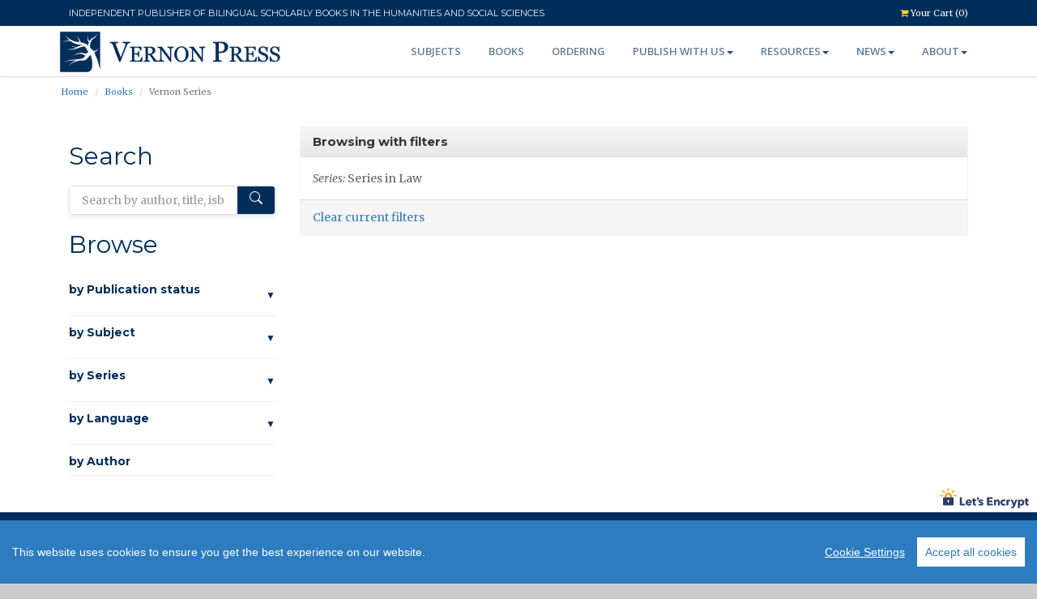

--- FILE ---
content_type: text/html; charset=UTF-8
request_url: https://vernonpress.com/books?&cid=30&page=2
body_size: 10878
content:
<!DOCTYPE html>
<html lang="en">
<head>
  <!-- Google Tag Manager -->
  <script>(function(w,d,s,l,i){w[l]=w[l]||[];w[l].push({'gtm.start':
  new Date().getTime(),event:'gtm.js'});var f=d.getElementsByTagName(s)[0],
  j=d.createElement(s),dl=l!='dataLayer'?'&l='+l:'';j.async=true;j.src=
  'https://www.googletagmanager.com/gtm.js?id='+i+dl;f.parentNode.insertBefore(j,f);
  })(window,document,'script','dataLayer','GTM-NGRSNFL');</script>
<!-- End Google Tag Manager -->
  <meta charset="utf-8">
  <title> Vernon Press - Books</title>
  <meta name="viewport" content="width=device-width, initial-scale=1.0" />
    <meta name="author" content="Vernon Press" />
  
  <!-- Performance optimization for storage API -->
  <link rel="dns-prefetch" href="//storage.vernonpress.com">
  <link rel="preconnect" href="https://storage.vernonpress.com" crossorigin>
  
  <link rel="apple-touch-icon" sizes="57x57" href="/assets/img/favicon/apple-icon-57x57.png">
  <link rel="apple-touch-icon" sizes="60x60" href="/assets/img/favicon/apple-icon-60x60.png">
  <link rel="apple-touch-icon" sizes="72x72" href="/assets/img/favicon/apple-icon-72x72.png">
  <link rel="apple-touch-icon" sizes="76x76" href="/assets/img/favicon/apple-icon-76x76.png">
  <link rel="apple-touch-icon" sizes="114x114" href="/assets/img/favicon/apple-icon-114x114.png">
  <link rel="apple-touch-icon" sizes="120x120" href="/assets/img/favicon/apple-icon-120x120.png">
  <link rel="apple-touch-icon" sizes="144x144" href="/assets/img/favicon/apple-icon-144x144.png">
  <link rel="apple-touch-icon" sizes="152x152" href="/assets/img/favicon/apple-icon-152x152.png">
  <link rel="apple-touch-icon" sizes="180x180" href="/assets/img/favicon/apple-icon-180x180.png">
  <link rel="icon" type="image/png" sizes="192x192"  href="/assets/img/favicon/android-icon-192x192.png">
  <link rel="icon" type="image/png" sizes="32x32" href="/assets/img/favicon/favicon-32x32.png">
  <link rel="icon" type="image/png" sizes="96x96" href="/assets/img/favicon/favicon-96x96.png">
  <link rel="icon" type="image/png" sizes="16x16" href="/assets/img/favicon/favicon-16x16.png">
  <link rel="manifest" href="/assets/img/favicon/manifest.json">
  <meta name="msapplication-TileColor" content="#ffffff">
  <meta name="msapplication-TileImage" content="/assets/img/favicon/ms-icon-144x144.png">
  <meta name="theme-color" content="#ffffff">
  
  <!-- css -->
<link rel="dns-prefetch" href="//fonts.googleapis.com" />

<link
  rel="stylesheet"
  href="https://maxcdn.bootstrapcdn.com/bootstrap/3.3.7/css/bootstrap.min.css"
  integrity="sha384-BVYiiSIFeK1dGmJRAkycuHAHRg32OmUcww7on3RYdg4Va+PmSTsz/K68vbdEjh4u"
  crossorigin="anonymous"
/>
<link
  rel="stylesheet"
  href="https://maxcdn.bootstrapcdn.com/bootstrap/3.3.7/css/bootstrap-theme.min.css"
  integrity="sha384-rHyoN1iRsVXV4nD0JutlnGaslCJuC7uwjduW9SVrLvRYooPp2bWYgmgJQIXwl/Sp"
  crossorigin="anonymous"
/>

<link
  href="//cdnjs.cloudflare.com/ajax/libs/ekko-lightbox/5.2.0/ekko-lightbox.min.css"
  rel="stylesheet"
/>
<link href="/assets/css/style.css?v20250430" rel="stylesheet" />
<link href="/assets/css/animate.css" rel="stylesheet" />
<link href="/assets/css/font-awesome.css" rel="stylesheet" />
<link href="/assets/css/cookieconsent.min.css" rel="stylesheet" />
<link href="/assets/css/praises-carousel.css?v20190121" rel="stylesheet" />

<!-- http://kenwheeler.github.io/slick/ -->
<link rel="stylesheet" type="text/css" href="/assets/plugins/slick/slick.css" />
<link
  rel="stylesheet"
  type="text/css"
  href="/assets/plugins/slick/slick-theme.css"
/>
  
  <!-- HTML5 shim, for IE6-8 support of HTML5 elements -->
<!--[if lt IE 9]>
  <script src="/assets/js/html5shiv.js"></script>
<![endif]-->
  
    
  
  <meta name="google-site-verification" content="kKSBXE3ARfB3SnrbsxSxLHZG8o5x4OnJibvqLybc72A" />
  <!-- Global site tag (gtag.js) - Google Analytics -->
<script
  async
  src="https://www.googletagmanager.com/gtag/js?id=G-QVJYLP7B36"
></script>
<script>
  window.dataLayer = window.dataLayer || [];
  function gtag() {
    dataLayer.push(arguments);
  }
  gtag("js", new Date());
  gtag("config", "G-QVJYLP7B36");
</script>
<!--Linkedin-->
<script type="text/javascript">
  _linkedin_partner_id = "4663418";
  window._linkedin_data_partner_ids = window._linkedin_data_partner_ids || [];
  window._linkedin_data_partner_ids.push(_linkedin_partner_id);
  </script>
  <script type="text/javascript">
  (function(l) {
  if (!l){window.lintrk = function(a,b){window.lintrk.q.push([a,b])};
  window.lintrk.q=[]}
  var s = document.getElementsByTagName("script")[0];
  var b = document.createElement("script");
  b.type = "text/javascript";b.async = true;
  b.src = "https://snap.licdn.com/li.lms-analytics/insight.min.js";
  s.parentNode.insertBefore(b, s);})(window.lintrk);
  </script>
  <noscript>
  <img height="1" width="1" style="display:none;" alt="" src="https://px.ads.linkedin.com/collect/?pid=4663418&fmt=gif" />
  </noscript>
  <!--end--></head>
<body>
  <!-- Google Tag Manager (noscript) -->
<noscript><iframe src="https://www.googletagmanager.com/ns.html?id=GTM-NGRSNFL"
  height="0" width="0" style="display:none;visibility:hidden"></iframe></noscript>
  <!-- End Google Tag Manager (noscript) -->
  <div id="wrapper" class="home-page"> 
    
    <!-- start topbar -->
    <div class="topbar hidden-print">
      <div class="container">
        <div class="row">
          <div class="col col-md-10">
            <p style="font-weight: normal; font-family: 'Montserrat'">
             INDEPENDENT PUBLISHER OF BILINGUAL SCHOLARLY BOOKS IN THE HUMANITIES AND SOCIAL SCIENCES
            </p>
          </div>    

          <div class="col col-md-2 pull-right">
            <!-- <p class="pull-left hidden-xs"><i class="fa fa-clock-o"></i><span>Mon - Sat 8.00 - 18.00. Sunday CLOSED</span></p>-->
            <p class="pull-right"><a href="/checkout"><i class="fa fa-shopping-cart"></i> Your Cart (0)</a></p> 
          </div>
                  </div>
      </div>
    </div>
    <!-- end topbar -->
    
  	<!-- start header -->
  	<header>
          <div class="navbar navbar-default navbar-static-top">
              <div class="container">
                  <div class="navbar-header">
                      <button type="button" class="navbar-toggle" data-toggle="collapse" data-target=".navbar-collapse">
                          <span class="icon-bar"></span>
                          <span class="icon-bar"></span>
                          <span class="icon-bar"></span>
                      </button>
                      <a class="navbar-brand" href="/" style="position:relative; top: -6px"><img src="/assets/img/logo/logo2.svg" width="280px" alt="logo"/></a>
                  </div>
                  <div class="navbar-collapse collapse">
                      <ul class="nav navbar-nav">
                        <li><a href="/subjects">Subjects</a></li> 
                                                <li><a href="/books">Books</a></li> 
                        <li><a href="/ordering">Ordering</a></li>
                        
                        <li class="dropdown"><a href="#" data-toggle="dropdown" class="dropdown-toggle">Publish with us<b class="caret"></b></a>
                          <ul class="dropdown-menu">
                            <li><a href="/publish-with-us">What &amp; how</a></li>
                            <li><a href="/reasons-to-publish">Our offer</a></li>
                            <li><a href="/resources/authors">Author resources</a></li>
                            <li><a href="/calls-for-proposals">Calls for proposals</a></li>
                            <li><a href="/bls">Bridging Languages ​​and Scholarship</a></li>
                            <li><a href="/faq#Authors">Publishing FAQ</a></li>
                          </ul>
                        </li>

			                  <li class="dropdown"><a href="#" data-toggle="dropdown" class="dropdown-toggle">Resources<b class="caret"></b></a>
                          <ul class="dropdown-menu">
                            <li><a href="/resources/authors">Authors</a></li>
                            <li><a href="/resources/reviewers">Reviewers</a></li>
                            <li><a href="/resources/instructors">Instructors</a></li> 
                            <li><a href="/resources/librarians">Librarians</a></li> 
                            <li><a href="/resources/booksellers">Booksellers</a></li> 
                            <!-- <li><a href="/resources/readers">Readers</a></li>  -->
                            <li><a href="/resources/rights-and-permissions">Rights &amp; Permissions</a></li> 
                            <li><a href="/downloads">Downloads</a></li>
                          </ul>
                        </li>   
                        
                        <li class="dropdown"><a href="#" data-toggle="dropdown" class="dropdown-toggle">News<b class="caret"></b></a>
                          <ul class="dropdown-menu">
                            <li><a href="/news/vernon">News</a></li>
                            <li><a href="/news/community">Community News</a></li>
                            <li><a href="/newsletter">Email Alerts Service</a></li>
                            <li><a href="/news/rsspub" target="_blank">XML RSS</a></li>
                            <!-- <li><a href="/news/catalogs">Catalogs &amp; Flyers</a></li>
                            <li><a href="/news/flyers">Flyers</a></li> -->
                          </ul>
                        </li>
                        
                        <li class="dropdown"><a href="#" data-toggle="dropdown" class="dropdown-toggle">About<b class="caret"></b></a>
                          <ul class="dropdown-menu">
                            <li><a href="/recognition">Recognition</a></li>
                            <li><a href="/discoverability">Discoverability</a></li>
                            <li><a href="/faq">FAQ</a></li>
                            <li><a href="/returns">Returns</a></li>
                            <!-- <li><a href="/testimonials">Testimonials</a></li> -->
                            <li><a href="/privacy-and-terms">Privacy and Terms</a></li>
                            <li><a href="/contact">Contact us</a></li>
                            <!-- <li><a href="/sitemap">Sitemap</a></li> -->
                          </ul>
                        </li> 
		                  </ul>
                  </div>
              </div>
          </div>
  	</header>
  	<!-- end header --> 
    
    <!-- start banner -->
  	<section id="banner">
  	</section> 
    <!-- end banner -->
  	
    <!-- breadcrumb -->
      <section id="breadcrumb">
    <div class="breadcrumb-container">
      <div class="container">
        <div class="row">
          <div class="col col-md-12">
            <p class="pull-left">
              <ul class="breadcrumb">
                <li class="active"><a href="/">Home</a></li>
                                  <li><a href="/books">Books</a></li>
                                    <li class="active">Vernon Series</li>                              </ul>
            </p> 
          </div>
        </div>
      </div>
    </div>
  </section>
    <!-- end breadcrumb -->
    
    <!-- start content -->
    <section id="content">
      

<div class="container">  
  
  <div class="col-md-3 col-sm-12">
      
      <h2>Search</h2>
      <div class="search-container">
        <form action="/books/applyFilters">
          <div class="modern-search-input">
            <input type="text" class="form-control search-input" placeholder="Search by author, title, isbn" name="filterSearch" id="book-search"/>
            <button class="search-button" type="submit">
              <svg xmlns="http://www.w3.org/2000/svg" width="16" height="16" fill="currentColor" viewBox="0 0 16 16">
                <path d="M11.742 10.344a6.5 6.5 0 1 0-1.397 1.398h-.001c.03.04.062.078.098.115l3.85 3.85a1 1 0 0 0 1.415-1.414l-3.85-3.85a1.007 1.007 0 0 0-.115-.1zM12 6.5a5.5 5.5 0 1 1-11 0 5.5 5.5 0 0 1 11 0z"/>
              </svg>
            </button>
          </div>
        </form>
      </div>
      
      <h2>Browse</h2>
      
      <div class="filter-section">
        <a href="#" class="filter-header" data-toggle="collapse" data-target="#book-publication-status">
          <h5>by Publication status <span class="filter-arrow"></span></h5>
        </a>
        <div class="collapse filter-content" id="book-publication-status">
          <form id="publication-filter-form" action="/books/applyFilters" method="get">
                        <input type="hidden" name="cid" value="30">                                    
            <div class="custom-checkbox">
              <input class="custom-control-input filter-checkbox" type="checkbox" name="booksPublished" id="booksPublished" checked>
              <label class="custom-control-label" for="booksPublished">Published</label>
            </div>
            <div class="custom-checkbox">
              <input class="custom-control-input filter-checkbox" type="checkbox" name="booksForthcoming" id="booksForthcoming" checked>
              <label class="custom-control-label" for="booksForthcoming">Forthcoming</label>
            </div>
          </form>
        </div>
      </div>
      
      <div class="filter-section">
        <a href="#" class="filter-header" data-toggle="collapse" data-target="#book-subjects">
          <h5>by Subject <span class="filter-arrow"></span></h5>
        </a>
        <div class="collapse filter-content" id="book-subjects">
                                    <div class="filter-item">
                <a href="/books?sid=75">Anthropology (34) </a>
              </div>
                                                <div class="filter-item">
                <a href="/books?sid=76">Art (143) </a>
              </div>
                                                <div class="filter-item">
                <a href="/books?sid=77">Business and Finance (29) </a>
              </div>
                                                <div class="filter-item">
                <a href="/books?sid=94">Cognitive Science and Psychology (60) </a>
              </div>
                                                <div class="filter-item">
                <a href="/books?sid=93">Communication and Journalism (60) </a>
              </div>
                                                <div class="filter-item">
                <a href="/books?sid=78">Economics (66) </a>
              </div>
                                                <div class="filter-item">
                <a href="/books?sid=81">Education (83) </a>
              </div>
                                                <div class="filter-item">
                <a href="/books?sid=80">History (173) </a>
              </div>
                                                <div class="filter-item">
                <a href="/books?sid=82">Human Geography (21) </a>
              </div>
                                                <div class="filter-item">
                <a href="/books?sid=85">Interdisciplinary (52) </a>
              </div>
                                                <div class="filter-item">
                <a href="/books?sid=84">Language and Linguistics (155) </a>
              </div>
                                                <div class="filter-item">
                <a href="/books?sid=83">Law (19) </a>
              </div>
                                                <div class="filter-item">
                <a href="/books?sid=86">Music Studies (22) </a>
              </div>
                                                <div class="filter-item">
                <a href="/books?sid=87">Philosophy (176) </a>
              </div>
                                                <div class="filter-item">
                <a href="/books?sid=88">Political Science and International Relations (113) </a>
              </div>
                                                <div class="filter-item">
                <a href="/books?sid=79">Sociology (380) </a>
              </div>
                                                <div class="filter-item">
                <a href="/books?sid=89">Statistics and Quantitative Methods (23) </a>
              </div>
                              </div>
      </div>
      
      <div class="filter-section">
        <a href="#" class="filter-header" data-toggle="collapse" data-target="#book-series">
          <h5>by Series <span class="filter-arrow"></span></h5>
        </a>
        <div class="collapse filter-content" id="book-series">
           
                          <div class="filter-item">
                <a href="/books?cid=34">Series in Literary Studies (78)</a>
              </div>
                       
                          <div class="filter-item">
                <a href="/books?cid=11">Series in Philosophy (62)</a>
              </div>
                       
                          <div class="filter-item">
                <a href="/books?cid=18">Series in Education (61)</a>
              </div>
                       
                          <div class="filter-item">
                <a href="/books?cid=6">Series in Sociology (51)</a>
              </div>
                       
                          <div class="filter-item">
                <a href="/books?cid=44">Bridging Languages and Scholarship  (44)</a>
              </div>
                       
                          <div class="filter-item">
                <a href="/books?cid=12">Series in Politics (36)</a>
              </div>
                       
                          <div class="filter-item">
                <a href="/books?cid=23">Series in World History (33)</a>
              </div>
                       
                          <div class="filter-item">
                <a href="/books?cid=17">Series in Language and Linguistics (26)</a>
              </div>
                       
                          <div class="filter-item">
                <a href="/books?cid=13">Critical Perspectives on Social Science (23)</a>
              </div>
                       
                          <div class="filter-item">
                <a href="/books?cid=40">Series in Critical Media Studies (23)</a>
              </div>
                       
                          <div class="filter-item">
                <a href="/books?cid=28">Series in Philosophy of Religion (23)</a>
              </div>
                       
                          <div class="filter-item">
                <a href="/books?cid=24">Series in Art (22)</a>
              </div>
                       
                          <div class="filter-item">
                <a href="/books?cid=20">Cognitive Science and Psychology (21)</a>
              </div>
                       
                          <div class="filter-item">
                <a href="/books?cid=36">Series in American History (21)</a>
              </div>
                       
                          <div class="filter-item">
                <a href="/books?cid=29">Series in Anthropology (19)</a>
              </div>
                       
                          <div class="filter-item">
                <a href="/books?cid=39">Curating and Interpreting Culture (18)</a>
              </div>
                       
                          <div class="filter-item">
                <a href="/books?cid=32">Series in Cinema and Culture (18)</a>
              </div>
                       
                          <div class="filter-item">
                <a href="/books?cid=7">Series on the History of Art (17)</a>
              </div>
                       
                          <div class="filter-item">
                <a href="/books?cid=8">Series in Business and Finance (15)</a>
              </div>
                       
                          <div class="filter-item">
                <a href="/books?cid=27">Series in Music (14)</a>
              </div>
                       
                          <div class="filter-item">
                <a href="/books?cid=1"> Economics (14)</a>
              </div>
                       
                          <div class="filter-item">
                <a href="/books?cid=55">Women&#039;s Studies (12)</a>
              </div>
                       
                          <div class="filter-item">
                <a href="/books?cid=30">Series in Law (11)</a>
              </div>
                       
                          <div class="filter-item">
                <a href="/books?cid=21">Series in Communication (10)</a>
              </div>
                       
                          <div class="filter-item">
                <a href="/books?cid=33">Series in Performing Arts (9)</a>
              </div>
                       
                          <div class="filter-item">
                <a href="/books?cid=31">Series on Climate Change and Society (9)</a>
              </div>
                       
                          <div class="filter-item">
                <a href="/books?cid=26">Philosophy of Personalism (8)</a>
              </div>
                       
                          <div class="filter-item">
                <a href="/books?cid=4">Series in Economic Methodology (7)</a>
              </div>
                       
                          <div class="filter-item">
                <a href="/books?cid=5">Classics in Economics (6)</a>
              </div>
                       
                          <div class="filter-item">
                <a href="/books?cid=38">Series in Built Environment (6)</a>
              </div>
                       
                          <div class="filter-item">
                <a href="/books?cid=22">Series in Economic Development (6)</a>
              </div>
                       
                          <div class="filter-item">
                <a href="/books?cid=19">Philosophy of Forgiveness (5)</a>
              </div>
                       
                          <div class="filter-item">
                <a href="/books?cid=56">Serie En Estudios Literarios (5)</a>
              </div>
                       
                          <div class="filter-item">
                <a href="/books?cid=2">Series in Economic History (5)</a>
              </div>
                       
                          <div class="filter-item">
                <a href="/books?cid=51">Series in Philosophy of Science (5)</a>
              </div>
                       
                          <div class="filter-item">
                <a href="/books?cid=37">Series in Social Equality and Justice (5)</a>
              </div>
                       
                          <div class="filter-item">
                <a href="/books?cid=15">Series on the History of Science (4)</a>
              </div>
                       
                          <div class="filter-item">
                <a href="/books?cid=41">The Interdisciplinary Built Environment (4)</a>
              </div>
                       
                          <div class="filter-item">
                <a href="/books?cid=68">Serie en Estudios Lingüísticos (3)</a>
              </div>
                       
                          <div class="filter-item">
                <a href="/books?cid=59">Serie en Música (3)</a>
              </div>
                       
                          <div class="filter-item">
                <a href="/books?cid=53">Serie en Sociología (3)</a>
              </div>
                       
                          <div class="filter-item">
                <a href="/books?cid=47">Series in Contemporary History (3)</a>
              </div>
                       
                          <div class="filter-item">
                <a href="/books?cid=48">Series in Creative Writing Studies (3)</a>
              </div>
                       
                          <div class="filter-item">
                <a href="/books?cid=43">Series in Design (3)</a>
              </div>
                       
                          <div class="filter-item">
                <a href="/books?cid=49">Series in Heritage Studies (3)</a>
              </div>
                       
                          <div class="filter-item">
                <a href="/books?cid=58">Series in Philosophy of Race (3)</a>
              </div>
                       
                          <div class="filter-item">
                <a href="/books?cid=57">Serie en Comunicación y Medios (2)</a>
              </div>
                       
                          <div class="filter-item">
                <a href="/books?cid=61">Serie en Historia (2)</a>
              </div>
                       
                          <div class="filter-item">
                <a href="/books?cid=35">Series in Innovation Studies (2)</a>
              </div>
                       
                          <div class="filter-item">
                <a href="/books?cid=65">Political Imaginaries: New Imperatives (1)</a>
              </div>
                       
                          <div class="filter-item">
                <a href="/books?cid=60">Serie en Ciencias Políticas (1)</a>
              </div>
                       
                          <div class="filter-item">
                <a href="/books?cid=64">Serie en cine y cultura (1)</a>
              </div>
                       
                          <div class="filter-item">
                <a href="/books?cid=66">Serie en Economía (1)</a>
              </div>
                       
                          <div class="filter-item">
                <a href="/books?cid=54">Serie en Entorno Construido (1)</a>
              </div>
                       
                          <div class="filter-item">
                <a href="/books?cid=69">Serie en Estudios Críticos Audiovisuales y Literarios (1)</a>
              </div>
                       
                          <div class="filter-item">
                <a href="/books?cid=52">Serie en Estudios Culturales (1)</a>
              </div>
                       
                          <div class="filter-item">
                <a href="/books?cid=50">Serie en Filosofía (1)</a>
              </div>
                       
                          <div class="filter-item">
                <a href="/books?cid=62">Serie en Filosofía de la Ciencia (1)</a>
              </div>
                       
                          <div class="filter-item">
                <a href="/books?cid=67">Serie en Filosofía de la Religión (1)</a>
              </div>
                       
                          <div class="filter-item">
                <a href="/books?cid=63">Serie sobre Cambio Climático y Sociedad (1)</a>
              </div>
                       
                          <div class="filter-item">
                <a href="/books?cid=45">Series in Classical Studies (1)</a>
              </div>
                       
                          <div class="filter-item">
                <a href="/books?cid=3">Series in Economics of Technological Change (1)</a>
              </div>
                       
                          <div class="filter-item">
                <a href="/books?cid=70">Series in Emerging Technologies in Education (1)</a>
              </div>
                       
                          <div class="filter-item">
                <a href="/books?cid=46">Series in Urban Studies (1)</a>
              </div>
                       
                       
                       
                              </div>
      </div>

      <div class="filter-section">
        <a href="#" class="filter-header" data-toggle="collapse" data-target="#book-languages">
          <h5>by Language <span class="filter-arrow"></span></h5>
        </a>
        <div class="collapse filter-content" id="book-languages">
                      <div class="filter-item">
              <a href="/books?lid=1">English</a>
            </div>
                      <div class="filter-item">
              <a href="/books?lid=2">Spanish</a>
            </div>
                  </div>
      </div>

      <div class="filter-section">
        <a href="/authors" class="filter-header no-toggle">
          <h5>by Author</h5>
        </a>
      </div>
      
      <br /><br />
      
  </div>
  <div class="col-md-9 col-sm-12">
    <div class="row-fluid">
      
              <div class="col col-lg-12 col-sm-12 nopadding no-float">
          <div class="panel panel-default">
            <div class="panel-heading">
              <h3 class="panel-title">Browsing with filters</h3>
            </div>
            
                                                              
                                                


            <div class="panel-body">
                            
                              <i>Series: </i>
                                                                                                                                                                                                                                                                                                                                                                                                                                                                                                                                                                                                                                                                                                                                                                                                                                  Series in Law
                                                                                                                                                                                                                                                                                                                                                                                                                                                                                                                                                                                                                                                                                                                                                                                                                                                                                                                                                                                                                                                                                                                                                                                                                                                                                                                                                                                                                                                                                                                                                                                                                              <br/>
                              

               

            </div>
            <div class="panel-footer">
              <a href="/books/clearFilters">Clear current filters</a>
            </div>
          </div>
        </div>
              
          </div>
    
    <div class="row-fluid">
      <div class="col col-lg-12">
              </div>
    </div>
  </div>
  
</div>

<script>
document.addEventListener('DOMContentLoaded', function() {
    // Progressive image loading with Intersection Observer
    if ('IntersectionObserver' in window) {
        const imageObserver = new IntersectionObserver((entries, observer) => {
            entries.forEach(entry => {
                if (entry.isIntersecting) {
                    const img = entry.target;
                    const actualSrc = img.dataset.src;
                    
                    if (actualSrc) {
                        // Create a new image to preload
                        const preloader = new Image();
                        preloader.onload = function() {
                            img.src = actualSrc;
                            img.classList.add('loaded');
                            observer.unobserve(img);
                        };
                        preloader.onerror = function() {
                            img.src = '/assets/img/duskjacket_empty.jpg';
                            observer.unobserve(img);
                        };
                        preloader.src = actualSrc;
                    }
                }
            });
        }, {
            root: null,
            rootMargin: '50px',
            threshold: 0.1
        });

        // Observe all book cover images
        document.querySelectorAll('.book-cover-img[data-src]').forEach(img => {
            imageObserver.observe(img);
        });
    } else {
        // Fallback for browsers without Intersection Observer
        document.querySelectorAll('.book-cover-img[data-src]').forEach(img => {
            img.src = img.dataset.src;
        });
    }
});
</script>
    </section>
    <!-- start content -->
  	
    <span class="pull-right hidden-print" style="position: relative; top: -30px">
      <a href="https://letsencrypt.org/">
        <img src="/assets/vectors/lets-encrypt.svg" alt="SSL" width="120" style="border: 0px; padding-right: 10px"/>
      </a> 
    </span>
  					
    <!-- start footer -->
  	<footer>
    	<div class="container hidden-print">
    		<div class="row">
    			    			
          <div class="col-md-3 col-sm-3">
    				<div class="widget">
    					<h2 class="widgetheading"
              style="font-size: 14px;
                    font-weight: bold !important;
                    line-height: 1.1em;
                    margin-top: 10px;"
              >Quick Links</h2>
    					<ul class="link-list">
                <li><a href="/contact">Contact Us</a></li>
                <li><a href="https://storage.vernonpress.com/files/a9c660a5-c082-4ce1-82b2-5c0bb814bda8/%242y%2410%24kCc8CzlFIuc49oC6b6qeDedAgtcMjyZHGWlN9sHlIPlgJhskyhSAy" target="_blank">New Titles Catalog</a></li>
    						<li><a href="/resources/rights-and-permissions">Rights and Permissions</a></li>
                <li><a href="/resources/authors">Resources for Authors</a></li>
    						<li><a href="/calls-for-proposals">Calls for Proposals</a></li> 
                <li><a href="/newsletter">Subscribe to newsletter</a></li>
                <li><a href="/returns">Returns</a></li>
                <li><a href="/privacy-and-terms">Privacy and terms</a></li>
                
              </ul>
    				</div>
    			</div>
                    
          <div class="col-md-6 col-sm-6">
  <div class="widget">
    <h2 class="widgetheading" style="font-size: 14px;
    font-weight: bold !important;
    line-height: 1.1em;
    margin-top: 10px;"
    >Latest Publications</h2>
    <ul class="link-list">
                  <li><a href="/book/2435">Redacción académica en la carrera de literatura</a></li>
                  <li><a href="/book/2502">El amor como condición personal: Una reflexión desde el personalismo de Julián Marías [Hardback]</a></li>
                  <li><a href="/book/2424">Emotion, Communication, Interaction</a></li>
                  <li><a href="/book/2482">Recovering Lost Voices: Nineteenth-Century British Literature [Hardback]</a></li>
                  <li><a href="/book/2478">Soviet Policies on Gender, Education and Culture [Hardback]</a></li>
          </ul>
  </div>
</div>

          
    			<div class="col-md-3 col-sm-3">
    				<div class="widget">
    					<span class="pull-right">
                <br />
                <img src="/assets/img/logo_rect_white4.png" width="180px" alt="logo Vernon Press"/>
              </span>
    				</div>
    			</div>
        </div>
      </div>
      <div id="sub-footer">
  <div class="container hidden-print">
    <div class="row-fluid">
      <div class="col-md-6">
        <div class="copyright">
          <p>
            <span>&copy; <a href="/">Vernon Press</a> 2011-2026 All rights reserved.</span>
            <br><sup><span class="">Unless otherwise indicated, this website and its contents are the property of Vernon Art and Science Inc</span></sup>
          </p>
        </div>
      </div>
      
      <div class="col-md-3">
        <img src="/assets/img/logo/2checkout_v2.png" alt="" class="responsive" width="250px">
        <!-- <img src="/assets/img/logo/PayPal.png" alt="" class="responsive" width="150px"> -->
      </div> 
      
      <div class="col-md-3">
        <ul class="social-network">
          <li><a href="/news/rsspub" data-placement="top" title="XML RSS Feed" target="_blank"><i class="fa fa-rss"></i></a></li>
          <li><a href="/contact" data-placement="top" title="Subsribe to our newsletter"><i class="fa  fa-envelope-o"></i></a></li>
          <li><a href="https://twitter.com/VernonPress" target="_BLANK" data-placement="top" title="Visit our twitter page"><i class="fa  fa-twitter"></i></a></li>
        </ul>
      </div>
      
    </div>
    
  </div>
</div>
    </footer>
    <!-- footer -->
    
  </div>
  
  <a href="#" class="scrollup"><i class="fa fa-angle-up active"></i></a>
  <script src="//cdnjs.cloudflare.com/ajax/libs/jquery/3.2.1/jquery.min.js"></script>
<script src="//cdnjs.cloudflare.com/ajax/libs/jquery-easing/1.4.1/jquery.easing.compatibility.min.js"></script>
<script
  src="//cdnjs.cloudflare.com/ajax/libs/ekko-lightbox/5.2.0/ekko-lightbox.min.js"
  type="text/javascript"
  language="javascript"
></script>
<script
  src="https://maxcdn.bootstrapcdn.com/bootstrap/3.3.7/js/bootstrap.min.js"
  integrity="sha384-Tc5IQib027qvyjSMfHjOMaLkfuWVxZxUPnCJA7l2mCWNIpG9mGCD8wGNIcPD7Txa"
  crossorigin="anonymous"
></script>
<script
  src="/assets/js/animate.js"
  type="text/javascript"
  language="javascript"
></script>
<script
  src="/assets/js/custom.js?v20230506"
  type="text/javascript"
  language="javascript"
></script>
<!--<script
  src="/assets/js/consent.min.js"
  type="text/javascript"
  language="javascript"
></script>
-->
<script
  src="/assets/js/cookieconsent.min.js"
  type="text/javascript"
  language="javascript"
></script>
<script
  src="/assets/js/autosize.min.js"
  type="text/javascript"
  language="javascript"
></script>

<!-- http://kenwheeler.github.io/slick/ -->
<script
  type="text/javascript"
  src="/assets/plugins/slick/slick.min.js"
></script>
<script>
  window.CookieConsent.init({
    // More link URL on bar.
    modalMainTextMoreLink: null,
    // How long to wait until bar or initial modal comes up.
    UITimeout: 1000,
    // Show 'bar' or 'modal' initial layout
    mode: 'bar',
    // Look and feel.
    theme: {
      barColor: '#2C7CBF',
      barTextColor: '#FFF',
      barMainButtonColor: '#FFF',
      barMainButtonTextColor: '#2C7CBF',
      modalMainButtonColor: '#4285F4',
      modalMainButtonTextColor: '#FFF',
    },
    language: {
      // Current language.
      current: 'en',
      locale: {
        en: {
          barMainText: 'This website uses cookies to ensure you get the best experience on our website. ',
          closeAriaLabel: 'close',
          barLinkSetting: 'Cookie Settings',
          barBtnAcceptAll: 'Accept all cookies',
          modalMainTitle: 'Cookie settings',
          modalMainText: 'This website uses cookies to enhance your browsing experience, provide personalized content and advertisements, and analyze our traffic. By clicking “Accept All Cookies,” you consent to the storing of cookies on yourdevice. You can manage your preferences by selecting “Cookie Settings.” For more detailed information about the cookies we use, please read our Privacy Policy. Your privacy matters to us, and you can withdraw your consent at any time',
          modalBtnSave: 'Save current settings',
          modalBtnAcceptAll: 'Accept all cookies and close',
          modalAffectedSolutions: 'Affected solutions:',
          learnMore: 'Learn More',
          on: 'On',
          off: 'Off',
          enabled: 'is enabled.',
          disabled: 'is disabled.',
          checked: 'checked',
          unchecked: 'unchecked',
        },
        hu: {
          barMainText: 'Ez a weboldal Sütiket használ a jobb felhasználói élmény érdekében.',
          closeAriaLabel: 'bezár',
          barLinkSetting: 'Süti beállítások',
          barBtnAcceptAll: 'Minden süti elfogadása',
          modalMainTitle: 'Süti beállítások',
          modalMainText: 'A HTTP-süti (általában egyszerűen süti, illetve angolul cookie) egy információcsomag, amelyet a szerver küld a webböngészőnek, majd a böngésző visszaküld a szervernek minden, a szerver felé irányított kérés alkalmával. Amikor egy weboldalt kérünk le a szervertől, akkor a böngésző elküldi a számára elérhető sütiket. A süti-ket úgy tervezték, hogy megbízható mechanizmust biztosítsanak a webhelyek számára az információk megőrzésére vagy a felhasználók böngészési tevékenységének rögzítésére.',
          modalBtnSave: 'Beállítások mentése',
          modalBtnAcceptAll: 'Minden Süti elfogadása',
          modalAffectedSolutions: 'Mire lesz ez hatással:',
          learnMore: 'Tudj meg többet',
          on: 'Be',
          off: 'Ki',
          enabled: 'bekapcsolva.',
          disabled: 'kikapcsolva.',
          checked: 'kipipálva',
          unchecked: 'nincs kipipálva',
        }
      }
    },
    // List all the categories you want to display.
    categories: {
      // Unique name.
      // This probably will be the default category.
      necessary: {
        // The cookies here are necessary and category can't be turned off.
        // Wanted config value will be ignored.
        needed: true,
        // The cookies in this category will be let trough.
        // This probably should be false if category not necessary.
        wanted: true,
        // If checkbox is on or off at first run.
        checked: true,
        // Language settings for categories.
        language: {
          locale: {
            en: {
              name: 'Strictly Necessary Cookies',
              description: "Strictly necessary cookies are essential for the proper functioning of a website. They enable core functionalities such as user logins, account management, shopping carts, and payment processing. These cookies do not gather any personal information about you that could be used for marketing or remembering where you've been on the internet. Because they are essential for the operation of the site, they do not require consent and cannot be disabled by users. Their primary purpose is to provide services explicitly requested by you, the user, or to enable the transmission of communication over an electronic communications network",
            },
            hu: {
              name: 'Szükséges sütik',
              description: 'Ue use standard google cookies for following: identify you and learn more about you to offer you a personalized browsing, ensure a secure browsing and fight against fraud and offer you content related to your interests. The settings from the Internet browsers are usually programmed by default to accept Cookies, but you can easily adjust it by changing the settings of your browser.' ,
            }
          }
        }
      },
      analytics: {
        needed: false,
        wanted: false,
        checked: false,
        language: {
          locale: {
            en: {
              name: 'Preference Cookies',
              description: 'Preference cookies, also known as performance cookies, are used to remember your settings and preferences, such as language or location, to enhance your experience on a website. Additionally, cookies and similar technologies that fall under this category are utilized for security purposes. They help authenticate users, prevent fraudulent activities, and provide necessary protection as you interact with the service. These cookies do not track your browsing activity on other websites but are crucial for personalized and secure service provision. Your consent is required for these cookies since they go beyond essential functionalities.', 
              },
          },
        },
      },
      statistics: {
        needed: false,
        wanted: false,
        checked: false,
        language: {
          locale: {
            en: {
              name: 'Statistics Cookies',
              description: "These cookies collect information about how visitors use a website, for instance, which pages visitors go to most often, and if they get error messages from web pages. They don’t collect information that identifies a visitor and are only used to improve how a website works.",            },
            hu: {
              name: 'Egyéb sütik',
              description: 'Cookies and similar technologies used for security help to authenticate users, prevent fraud, and protect you as you interact with a service.',
            }
          }
        }
      },
      various: {
        needed: false,
        wanted: false,
        checked: false,
        language: {
          locale: {
            en: {
              name: 'Advertising or Marketing Cookies',
              description: 'Advertising or marketing cookies are used to create user profiles and deliver advertisements tailored to your interests. They track your visits across websites to understand your browsing habits and online behavior. This tracking helps marketers deliver more relevant advertising to you andmeasure the effectiveness of advertising campaigns. The technical storage or access is necessary for the purpose of profiling users to send advertising, or to track the user on one site or across multiple sites for similar marketing purposes.',
            },
            hu: {
              name: 'Egyéb sütik',
              description: 'Cookies and similar technologies used for security help to authenticate users, prevent fraud, and protect you as you interact with a service.',
            }
          }
        }
      }
    },
    // List actual services here.
    services: {
      // Unique name.
      analytics: {
        // Existing category Unique name.
        // This example shows how to block Google Analytics.
        category: 'necessary',
        // Type of blocking to apply here.
        // This depends on the type of script we are trying to block.
        // Can be: dynamic-script, script-tag, wrapped, localcookie.
        type: 'dynamic-script',
        // Only needed if "type: dynamic-script".
        // The filter will look for this keyword in inserted scipt tags
        //  and block if match found.
        search: 'analytics',
        // List of known cookie names or regular expressions matching
        //  cookie names placed by this service.
        // These will be removed from current domain and .domain.
        cookies: [
          {
            // Known cookie name.
            name: '_gid',
            // Expected cookie domain.
            domain: `.${window.location.hostname}`
          },
          {
            // Regex matching cookie name.
            name: /^_ga/,
            domain: `.${window.location.hostname}`
          },
          {
            // Regex matching cookie name.Linkedin cookie to identify the user. https://es.linkedin.com/legal/l/cookie-table


            name: /AnalyticsSyncHistory/,
            domain: `.linkedin.com`
          },
          {
            // Regex matching cookie name.
            name: /UserMatchHistory/,
            domain: `.linkedin.com`
          }
        ],
        language: {
          locale: {
            en: {
              name: 'Google Analytics'
            },
            hu: {
              name: 'Google Analytics'
            }
          }
        }
      }
    },
    //List consent properties according to Google Consent Mode v2, and their respecting controlling categories listed above.
    consentModeControls: {
      ad_storage: 'necessary',
      ad_user_data: 'necessary',
      ad_personalization: 'necessary',
      analytics_storage: 'necessary'
    },
  });
  </script>
<script>
  
  window.addEventListener("load", function () {
   /* window.cookieconsent.initialise({
      palette: {
        popup: {
          background: "#edeff5",
          text: "#838391",
        },
        button: {
          background: "transparent",
          text: "#4b81e8",
          border: "#4b81e8",
        },
      },
      content: {
        dismiss: "I understand!",
        link: "Learn more",
        href: "/cookies-policy",
      },
    });
    */
  });

  $(document).ready(function () {
    $("#quote-carousel").carousel({
      pause: false,
      interval: 10000,
    });
    $("#news-carousel").carousel({
      pause: false,
      interval: 20000,
    });
  });

  $(".related-slick").slick({
    dots: true,
    infinite: true,
    slidesToShow: 4,
    slidesToScroll: 4,
    responsive: [
      {
        breakpoint: 1024,
        settings: {
          slidesToShow: 3,
          slidesToScroll: 3,
          infinite: true,
          dots: true,
        },
      },
      {
        breakpoint: 600,
        settings: {
          slidesToShow: 2,
          slidesToScroll: 2,
        },
      },
      {
        breakpoint: 480,
        settings: {
          slidesToShow: 1,
          slidesToScroll: 1,
        },
      },
    ],
  });

  $(document).on("click", '[data-toggle="lightbox"]', function (event) {
    event.preventDefault(); 
    $(this).ekkoLightbox();
  });
  autosize($("textarea.autogrow"));
</script>


</body>
</html>


--- FILE ---
content_type: text/css
request_url: https://vernonpress.com/assets/css/style.css?v20250430
body_size: 8348
content:
@import url('//fonts.googleapis.com/css?family=Noto+Serif:400,400italic,700|Open+Sans:400,600,700');
@import url('//fonts.googleapis.com/css?family=Montserrat:400,700,900');
@import url('//fonts.googleapis.com/css?family=Merriweather:400,400italic,700|Open+Sans:400,600,700');
@import url('font-awesome.css');
@import url('animate.css');

body {
	/* font-family:'Open Sans', Arial, sans-serif; */
	font-family: 'Merriweather', Arial, sans-serif;
	font-weight: 300;
	line-height: 1.6em;
	color: #656565;
	font-size: 1.4em;
	background-color: #ccc;
}

#sub-footer {
	font-family: 'Open Sans', Arial, sans-serif;
}

a:active {
	outline: 0;
}

.clear {
	clear: both;
}

h1,
h2 {
	font-weight: 600;
	line-height: 1.1em;
	color: #002e5b;
	font-family: 'Montserrat', sans-serif;
	margin-bottom: 20px;
	/* text-transform: uppercase; */
}

h2 {
	font-weight: 500 !important;
}

.flex-caption h3 {
	font-family: 'Montserrat', sans-serif;
}

h3,
h4,
h5,
h6 {
	line-height: 1.1em;
	color: #002e5b;
	margin-bottom: 20px;
	font-family: 'Montserrat', sans-serif;
	font-weight: 600;
}

input,
button,
select,
textarea {
	border-radius: 0px !important;
}

.timetable {
	background: #2ab975;
	padding: 5px 23px;
}

.timetable hr {
	color: #fff;
	padding-top: 29px;
	margin-bottom: 20px !important;
}

.timetable dl {
	color: #fff;
}

.timetable dt {
	color: #fff;
}

.timetable dd {
	color: #fff;
}

#wrapper {
	width: 100%;
	margin: 0;
	padding: 0;
}

ul.withArrow {}

ul.withArrow li {}

ul.withArrow li span {
	margin-right: 10px;
	font-weight: 700;
	color: #29448e;
	border: 1px solid;
	padding: 4px 8px;
	font-size: 11px;
	border-radius: 50%;
	height: 20px;
	width: 20px;
}

.widget {
	color: rgba(255, 255, 255, 0.77);
}

.row,
.row-fluid {
	margin-bottom: 30px;
}

.row .row,
.row-fluid .row-fluid {
	margin-bottom: 30px;
}

.row.nomargin,
.row-fluid.nomargin {
	margin-bottom: 0;
}

.about-image img {
	width: 100%;
}

img.img-polaroid {
	margin: 0 0 20px 0;
}

.img-box {
	max-width: 100%;
}

.navbar-default .navbar-toggle {
	border-color: #002e5b;
	margin-top: 10px;
}

/*  Header
==================================== */
.topbar {
	background-color: #002e5b;
	padding: 5px 0;
	font-size: 11px !important;
}

.topbar .container .row {
	margin: 0;
	padding: 0;
}

.topbar .container .row .col-md-12 {
	padding: 0;
}

.topbar p {
	margin: 0;
	display: inline-block;
	font-size: 11px;
	color: #f1f6ff;
}

.topbar p>i {
	margin-right: 5px;
	color: #fdd428;
}

.topbar p:last-child {
	text-align: right;
}

.topbar a {
	color: #fff
}

.topbar a i {
	color: #fdd428
}

.topbar a:visited,
.topbar a:focus {
	text-decoration: none
}

.topbar a:hover {
	color: #fdd428;
	text-decoration: none
}

header .navbar {
	margin-bottom: 0;
}

.navbar-default {
	border: none;
}

.navbar-brand {
	color: #222;
	text-transform: uppercase;
	font-size: 24px;
	font-weight: 700;
	line-height: 1em;
	letter-spacing: -1px;
	margin-top: 10px;
	padding: 0 0 0 15px;
}

.navbar-default .navbar-brand {
	color: #1891EC;
}

header .navbar-collapse ul.navbar-nav {
	float: right;
	margin-right: 0;
}

header .navbar {
	min-height: 70px;
	padding: 18px 0;
	background: #ffffff;
}

.home-page header .navbar-default {
	background: #ffffff;
	/* position: absolute; */
	width: 100%;
	box-shadow: 1px 1px 1px rgba(156, 156, 156, 0.36);
}

header .nav li a:hover,
header .nav li a:focus,
header .nav li.active a,
header .nav li.active a:hover,
header .nav li a.dropdown-toggle:hover,
header .nav li a.dropdown-toggle:focus,
header .nav li.active ul.dropdown-menu li a:hover,
header .nav li.active ul.dropdown-menu li.active a {
	-webkit-transition: all .3s ease;
	-moz-transition: all .3s ease;
	-ms-transition: all .3s ease;
	-o-transition: all .3s ease;
	transition: all .3s ease;
}


header .navbar-default .navbar-nav>.open>a,
header .navbar-default .navbar-nav>.open>a:hover,
header .navbar-default .navbar-nav>.open>a:focus {
	-webkit-transition: all .3s ease;
	-moz-transition: all .3s ease;
	-ms-transition: all .3s ease;
	-o-transition: all .3s ease;
	transition: all .3s ease;
}


header .navbar {
	min-height: 62px;
	padding: 0;
}

header .navbar-nav>li {
	padding-bottom: 12px;
	padding-top: 12px;
	padding: 0 !important;
}

header .navbar-nav>li>a {
	/* padding-bottom: 6px; */
	/* padding-top: 5px; */
	margin-left: 2px;
	line-height: 30px;
	font-weight: 700;
	-webkit-transition: all .3s ease;
	-moz-transition: all .3s ease;
	-ms-transition: all .3s ease;
	-o-transition: all .3s ease;
	transition: all .3s ease;
}


.dropdown-menu li a:hover {
	color: #fff !important;
	background: #002e5b !important;
}

header .nav .caret {
	border-bottom-color: #29448e;
	border-top-color: #29448e;
}

.navbar-default .navbar-nav>.active>a,
.navbar-default .navbar-nav>.active>a:hover,
.navbar-default .navbar-nav>.active>a:focus {
	background-color: #fff;
}

.navbar-default .navbar-nav>.open>a,
.navbar-default .navbar-nav>.open>a:hover,
.navbar-default .navbar-nav>.open>a:focus {
	background-color: #fff;
}


.dropdown-menu {
	box-shadow: none;
	border-radius: 0;
	border: none;
}

.dropdown-menu li:last-child {
	padding-bottom: 0 !important;
	margin-bottom: 0;
}

header .nav li .dropdown-menu {
	padding: 0;
}

header .nav li .dropdown-menu li a {
	font-family: 'Open Sans', Arial, sans-serif;
	line-height: 28px;
	padding: 3px 12px;
}

/* --- menu --- */
.flex-caption p {
	line-height: 22px;
	font-weight: 300;
	color: #002e5b;
	text-transform: capitalize;
}

header .navigation {
	float: right;
}

header ul.nav li {
	border: none;
	margin: 0;
}

header ul.nav li a {
	font-size: 13px;
	border: none;
	font-weight: 600;
	text-transform: uppercase;
}

header ul.nav li ul li a {
	font-size: 12px;
	border: none;
	font-weight: 300;
	text-transform: uppercase;
}


.navbar .nav>li>a {
	font-family: 'Open Sans', Arial, sans-serif;
	color: rgb(97, 124, 150);
	text-shadow: none;
	border: 1px solid rgba(255, 255, 255, 0) !important;
}

.navbar .nav a:hover {
	background: none;
	color: #2e8eda;
}

.navbar .nav>.active>a,
.navbar .nav>.active>a:hover {
	background: none;
	font-weight: 700;
}

.navbar .nav>.active>a:active,
.navbar .nav>.active>a:focus {
	background: none;
	outline: 0;
	font-weight: 700;
}

.navbar .nav li .dropdown-menu {
	z-index: 2000;
}

header ul.nav li ul {
	margin-top: 1px;
}

header ul.nav li ul li ul {
	margin: 1px 0 0 1px;
}

.dropdown-menu .dropdown i {
	position: absolute;
	right: 0;
	margin-top: 3px;
	padding-left: 20px;
}

.navbar .nav>li>.dropdown-menu:before {
	display: inline-block;
	border-right: none;
	border-bottom: none;
	border-left: none;
	border-bottom-color: none;
	content: none;
}

.navbar-default .navbar-nav>.active>a,
.navbar-default .navbar-nav>.active>a:hover,
.navbar-default .navbar-nav>.active>a:focus {
	color: rgb(0, 46, 91);
	background: none;
	border-radius: 0;
}

.navbar-default .navbar-nav>li>a:hover,
.navbar-default .navbar-nav>li>a:focus {
	color: #002e5b;
	background-color: transparent;
}

ul.nav li.dropdown a {
	z-index: 1000;
	display: block;
}

select.selectmenu {
	display: none;
}

.pageTitle {
	color: #fff;
	margin: 30px 0 3px;
	display: inline-block;
}

#banner {
	width: 100%;
	background: #000;
	position: relative;
	margin: 0;
	padding: 0;
}

/*  Sliders
==================================== */
/* --- flexslider --- */
#main-slider:before {
	content: '';
	width: 100%;
	height: 100%;
	/* background: rgba(255, 255, 255, 0.37); */
	z-index: 1;
	position: absolute;
}

.flex-direction-nav a {
	display: none;
}

.flexslider {
	padding: 0;
	/* background: #FFEB3B; */
	position: relative;
	zoom: 1;
}

.flex-direction-nav .flex-prev {
	left: 0px;
}

.flex-direction-nav .flex-next {
	right: 0px;
}

.flex-caption {
	zoom: 1;
	bottom: 198px;
	background-color: transparent;
	color: #fff;
	margin: 0;
	padding: 2px 25px 0px 30px;
	/* position: absolute; */
	left: 0;
	text-align: left;
	margin: 0 auto;
	right: 0px;
	display: inline-block;
	bottom: 24%;
	width: 80%;
	right: 0 !important;
	border-radius: 15px 15px 0 0;
}

.flex-caption h3 {
	color: #002e5b;
	letter-spacing: 0px;
	margin-bottom: 8px;
	text-transform: uppercase;
	font-size: 70px;
	font-weight: 700;
}

.flex-caption p {
	margin: 12px 0 18px;
	font-size: 22px;
	font-weight: 400;
}

.skill-home {
	margin-bottom: 50px;
}

.c1 {
	border: #ed5441 1px solid;
	background: #ed5441;
}

.c2 {
	border: #24c4db 1px solid;
	background: #24c4db;
}

.c3 {
	border: #1891EC 1px solid;
	background: #1891EC;
}

.c4 {
	border: #609cec 1px solid;
	background: #609cec;
}

.skill-home .icons {
	padding: 26px 0 0;
	width: 94px;
	height: 94px;
	color: #fff;
	font-size: 42px;
	font-size: 32px;
	text-align: center;
	-ms-border-radius: 50%;
	-moz-border-radius: 50%;
	-webkit-border-radius: 50%;
	border-radius: 0;
	display: inline-table;
	border: 4px solid #002e5b;
	color: #002e5b;
	background: transparent;
	border-radius: 50%;
	background: #ffffff;
	text-align: center;
}

.skill-home h2 {
	padding-top: 20px;
	font-size: 36px;
	font-weight: 700;
}

.testimonial-solid {
	padding: 50px 0 60px 0;
	margin: 0 0 0 0;
	background: #FFFFFF;
	text-align: center;
}

.testi-icon-area {
	text-align: center;
	position: absolute;
	top: -84px;
	margin: 0 auto;
	width: 100%;
}

.testi-icon-area .quote {
	padding: 15px 0 0 0;
	margin: 0 0 0 0;
	background: #ffffff;
	text-align: center;
	color: #1891EC;
	display: inline-table;
	width: 70px;
	height: 70px;
	-ms-border-radius: 50%;
	-moz-border-radius: 50%;
	-webkit-border-radius: 50%;
	border-radius: 50%;
	font-size: 42px;
	border: 1px solid #1891EC;
	display: none;
}

.testi-icon-area .carousel-inner {
	margin: 20px 0;
}

.carousel-indicators {
	bottom: -30px;
}

.text-center img {
	margin: auto;
}

.aboutUs {
	padding: 40px 0;
	background: #F2F2F2;
}

img.img-center {
	margin: 0 auto;
	display: block;
	max-width: 100%;
}

.home-about {
	padding: 60px 0 0px;
}

.home-about hr {
	padding: 0;
	margin: 0;
}

.home-about .info-box {}

/* Testimonial
----------------------------------*/
.testimonial-area {
	padding: 0 0 0 0;
	margin: 0;
	background: url(../img/low-poly01.jpg) fixed center center;
	background-size: cover;
	-webkit-background-size: cover;
	-moz-background-size: cover;
	-ms-background-size: cover;
}

.testimonial-solid p {
	color: #000000;
	font-size: 16px;
	line-height: 30px;
	font-style: italic;
}

section.hero-text {
	background: #F4783B;
	padding: 50px 0 50px 0;
	color: #fff;
}

section.hero-text h1 {
	color: #fff;
}

/* Clients
------------------------------------ */
#clients {
	padding: 60px 0;
}

#clients .client .img {
	height: 76px;
	width: 138px;
	cursor: pointer;
	-webkit-transition: box-shadow .1s linear;
	-moz-transition: box-shadow .1s linear;
	transition: box-shadow .1s linear;
}

#clients .client .img:hover {
	cursor: pointer;
	/*box-shadow: 0px 0px 2px 0px rgb(155, 155, 155);*/
	border-radius: 8px;
}

#clients .client .client1 {
	background: url("../img/client1.png") 0 -75px;
}

#clients .client .client1:hover {
	background-position: 1px 0px;
}

#clients .client .client2 {
	background: url("../img/client2.png") 0 -75px;
}

#clients .client .client2:hover {
	background-position: -1px 0px;
}

#clients .client .client3 {
	background: url("../img/client3.png") 0 -76px;
}

#clients .client .client3:hover {
	background-position: 0px 0px;
}


/* Content
==================================== */

#content {
	position: relative;
	background: #fff;
	padding: 10px 0 0px 0;
}

.cta-text {
	text-align: center;
	margin-top: 10px;
}


.big-cta .cta {
	margin-top: 10px;
}

.box {
	width: 100%;
}

.box-gray {
	background: #f8f8f8;
	padding: 20px 20px 30px;
}

.box-gray h4,
.box-gray i {
	margin-bottom: 20px;
}

.box-bottom {
	padding: 20px 0;
	text-align: center;
}

.box-bottom a {
	color: #fff;
	font-weight: 700;
}

.box-bottom a:hover {
	color: #eee;
	text-decoration: none;
}


/* Bottom
==================================== */

#bottom {
	background: #fcfcfc;
	padding: 50px 0 0;

}

/* twitter */
#twitter-wrapper {
	text-align: center;
	width: 70%;
	margin: 0 auto;
}

#twitter em {
	font-style: normal;
	font-size: 13px;
}

#twitter em.twitterTime a {
	font-weight: 600;
}

#twitter ul {
	padding: 0;
	list-style: none;
}

#twitter ul li {
	font-size: 20px;
	line-height: 1.6em;
	font-weight: 300;
	margin-bottom: 20px;
	position: relative;
	word-break: break-word;
}


/* page headline
==================================== */
#inner-headline {
	background: #002e5b;
	position: relative;
	margin: 0;
	padding: 0;
}



#inner-headline h2.pageTitle {
	color: rgba(255, 255, 255, 0.84);
	padding: 5px 0;
	display: block;
	text-transform: capitalize;
	text-align: center;
}



/* Forms
============================= */
/* --- contact form  ---- */
form#contactform input[type="text"] {
	width: 100%;
	border: 1px solid #f5f5f5;
	min-height: 40px;
	padding-left: 20px;
	font-size: 13px;
	padding-right: 20px;
	-webkit-box-sizing: border-box;
	-moz-box-sizing: border-box;
	box-sizing: border-box;

}

form#contactform textarea {
	border: 1px solid #f5f5f5;
	width: 100%;
	padding-left: 20px;
	padding-top: 10px;
	font-size: 13px;
	padding-right: 20px;
	-webkit-box-sizing: border-box;
	-moz-box-sizing: border-box;
	box-sizing: border-box;

}

form#contactform .validation {
	font-size: 11px;
}

#sendmessage {
	border: 1px solid #e6e6e6;
	background: #f6f6f6;
	display: none;
	text-align: center;
	padding: 15px 12px 15px 65px;
	margin: 10px 0;
	font-weight: 600;
	margin-bottom: 30px;

}

#sendmessage.show,
.show {
	display: block;
}

form#commentform input[type="text"] {
	width: 100%;
	min-height: 40px;
	padding-left: 20px;
	font-size: 13px;
	padding-right: 20px;
	-webkit-box-sizing: border-box;
	-moz-box-sizing: border-box;
	box-sizing: border-box;
	-webkit-border-radius: 2px 2px 2px 2px;
	-moz-border-radius: 2px 2px 2px 2px;
	border-radius: 2px 2px 2px 2px;

}

form#commentform textarea {
	width: 100%;
	padding-left: 20px;
	padding-top: 10px;
	font-size: 13px;
	padding-right: 20px;
	-webkit-box-sizing: border-box;
	-moz-box-sizing: border-box;
	box-sizing: border-box;
	-webkit-border-radius: 2px 2px 2px 2px;
	-moz-border-radius: 2px 2px 2px 2px;
	border-radius: 2px 2px 2px 2px;
}


/* --- search form --- */
.search {
	float: right;
	margin: 35px 0 0;
	padding-bottom: 0;
}

#inner-headline form.input-append {
	margin: 0;
	padding: 0;
}

.about-text h3 {
	font-size: 22px;
	padding-bottom: 20px;
}

.about-text .btn {
	margin-top: 20px;
	font-size: 15px;
	text-align: justify;
}



.about-text ul {
	margin-top: 30px;
	padding: 0;
}

.about-text li {
	margin-bottom: 10px;
	font-weight: bold;
	list-style: none;
}


.about-text-2 img {
	border: 5px solid #ddd;
	margin-bottom: 20px;
}

.about-text-2 p {
	margin-bottom: 20px;
}

#call-to-action {
	background: url(../images/bg/about.jpg) no-repeat;
	background-attachment: fixed;
	background-position: top center;
	padding: 100px 0;
	color: #fff;
}

.call-to-action h3 {
	font-size: 40px;
	letter-spacing: 15px;
	color: #fff;
	padding-bottom: 30px;
}

.call-to-action p {
	color: #999;
	padding-bottom: 20px;
}

.call-to-action .btn-primary {
	background-color: transparent;
	border-color: #999;
}

.call-to-action .btn-primary:hover {
	background-color: #151515;
	color: #999;
	border-color: #151515;
}

#call-to-action-2 {
	background-color: #002e5b;
	padding: 15px 0;
}

#call-to-action-2 h3 {
	color: #ffffff;
	font-size: 24px;
	font-weight: 600;
	text-transform: uppercase;
}

#call-to-action-2 p {
	color: rgba(255, 255, 255, 0.61);
	font-size: 15px;
}

#call-to-action-2 .btn-primary {
	border-color: #002e5b;
	/* background: transparent; */
	margin-top: 50px;
	color: #002e5b;
}

section.section-padding.gray-bg {
	background: #f6f6f6;
	padding: 10px;
	color: #484848;
}

section.section-header.gray-bg {
	background: #f6f6f6;
	padding: 20px;
	color: #484848;
}

section.sitemap {
	background: url('assets/img/sitemap.png') #f6f6f6;
	padding: 20px;
	color: #484848;
}

#accordion-alt3 .panel-heading h4 {
	font-size: 13px;
	line-height: 28px;
}

.panel .panel-heading h4 {
	font-weight: 400;
}

.panel-title {
	margin-top: 0;
	margin-bottom: 0;
	font-size: 15px;
	color: inherit;
}

.panel-group .panel {
	margin-bottom: 0;
	border-radius: 2px;
}

.panel {
	margin-bottom: 18px;
	background-color: #FFFFFF;
	border: 1px solid #f3f3f3;
	border-radius: 2px;
	-webkit-box-shadow: 0 1px 1px rgba(0, 0, 0, 0.05);
	box-shadow: 0 1px 1px rgba(0, 0, 0, 0.05);
}

#accordion-alt3 .panel-heading h4 a i {
	font-size: 17px;
	line-height: 18px;
	width: 18px;
	height: 18px;
	margin-right: 8px;
	color: #A0A0A0;
	text-align: center;
	border-radius: 50%;
	margin-left: 6px;
	font-weight: bold;
}

.progress.pb-sm {
	height: 6px !important;
}

.progress {
	box-shadow: inset 0 0 2px rgba(0, 0, 0, .1);
}

.progress {
	overflow: hidden;
	height: 18px;
	margin-bottom: 18px;
	background-color: #f5f5f5;
	border-radius: 2px;
	-webkit-box-shadow: inset 0 1px 2px rgba(0, 0, 0, 0.1);
	box-shadow: inset 0 1px 2px rgba(0, 0, 0, 0.1);
}

.progress .progress-bar.progress-bar-red {
	/* background: #ed5441; */
}

.progress .progress-bar.progress-bar-green {
	/* background: #51d466; */
}

.progress .progress-bar.progress-bar-lblue {
	/* background: #32c8de; */
}

/* --- portfolio detail --- */
.top-wrapper {
	margin-bottom: 20px;
}

.info-blocks {
	margin-bottom: 15px;
	/* background: #efefef; */
}

.info-blocks i.icon-info-blocks {
	float: left;
	color: #FFEB3B;
	font-size: 30px;
	min-width: 50px;
	margin-top: 7px;
	text-align: center;
	background: #002e5b;
	width: 72px;
	height: 72px;
	padding-top: 21px;
	border: 1px solid #002e5b;
	border-radius: 50%;
}

.info-blocks .info-blocks-in {
	padding: 0 10px;
	overflow: hidden;
}

.info-blocks .info-blocks-in h3 {
	color: #002e5b;
	font-size: 18px;
	line-height: 28px;
	margin: 0px;
	margin-bottom: 8px;
	font-family: 'Montserrat', sans-serif;
	font-weight: 600;
}

.info-blocks .info-blocks-in p {
	font-size: 14px;
}

blockquote {
	font-size: 16px;
	font-weight: 400;
	font-family: 'Noto Serif', serif;
	font-style: italic;
	padding-left: 0;
	color: #a2a2a2;
	line-height: 1.6em;
	border: none;
}

blockquote cite {
	display: block;
	font-size: 12px;
	color: #666;
	margin-top: 10px;
}

blockquote cite:before {
	content: "\2014 \0020";
}

blockquote cite a,
blockquote cite a:visited,
blockquote cite a:visited {
	color: #555;
}

/* --- pullquotes --- */

.pullquote-left {
	display: block;
	color: #a2a2a2;
	font-family: 'Noto Serif', serif;
	font-size: 14px;
	line-height: 1.6em;
	padding-left: 20px;
}

.pullquote-right {
	display: block;
	color: #a2a2a2;
	font-family: 'Noto Serif', serif;
	font-size: 14px;
	line-height: 1.6em;
	padding-right: 20px;
}

/* --- button --- */
.btn {
	text-align: center;
	color: #002e5b;
	padding: 12px 25px;
	border-radius: 0;
	background: #fdd428;
	border-color: #fdd428;
}

.btn-theme {
	color: #fff;
	background: transparent;
	border: 1px solid #fff;
	padding: 12px 30px;
	font-weight: bold;
}

.btn-theme:hover {
	color: #eee;
}

/* --- list style --- */

ul.general {
	list-style: none;
	margin-left: 0;
}

ul.link-list {
	margin: 0;
	padding: 0;
	list-style: none;
}

ul.link-list li {
	margin: 0;
	padding: 2px 0 2px 0;
	list-style: none;
}

footer {
	background: #002e5b;
}

footer ul.link-list li a {
	color: rgba(255, 255, 255, 0.63);
}

footer ul.link-list li a:hover {
	color: #FFEB3B;
}

/* --- Heading style --- */

h4.heading {
	font-weight: 700;
}

.heading {
	margin-bottom: 30px;
}

.heading {
	position: relative;

}


.widgetheading {
	width: 100%;
	padding: 0;
	font-weight: bold;
}

#bottom .widgetheading {
	position: relative;
	border-bottom: #e6e6e6 1px solid;
	padding-bottom: 9px;
}

aside .widgetheading {
	position: relative;
	border-bottom: #e9e9e9 1px solid;
	padding-bottom: 9px;
}

footer .widgetheading {
	position: relative;
}

footer .widget .social-network {
	position: relative;
}

.team-member h4 {
	text-align: center;
	margin-bottom: 5px;
}

.team-member .deg {
	text-align: center;
	display: block;
}

#bottom .widget .widgetheading span,
aside .widget .widgetheading span,
footer .widget .widgetheading span {
	position: absolute;
	width: 60px;
	height: 1px;
	bottom: -1px;
	right: 0;

}

.panel-title>a {
	color: inherit;
	text-decoration: none;
	font-weight: 600;
}

.box-area {
	padding: 15px;
	background: #ececec;
	margin-top: -21px;
	border: 2px solid #f3f3f3;
}

.box-area h3 {
	font-size: 17px;
	font-weight: 600;
}


/* --- Map --- */
.map {
	position: relative;
	margin-top: -50px;
	margin-bottom: 40px;
}

.map iframe {
	width: 100%;
	height: 450px;
	border: none;
}

.map-grid iframe {
	width: 100%;
	height: 350px;
	border: none;
	margin: 0 0 -5px 0;
	padding: 0;
}


ul.team-detail {
	margin: -10px 0 0 0;
	padding: 0;
	list-style: none;
}

ul.team-detail li {
	border-bottom: 1px dotted #e9e9e9;
	margin: 0 0 15px 0;
	padding: 0 0 15px 0;
	list-style: none;
}

ul.team-detail li label {
	font-size: 13px;
}

ul.team-detail li h4,
ul.team-detail li label {
	margin-bottom: 0;
}

ul.team-detail li ul.social-network {
	border: none;
	margin: 0;
	padding: 0;
}

ul.team-detail li ul.social-network li {
	border: none;
	margin: 0;
}

ul.team-detail li ul.social-network li i {
	margin: 0;
}


.pricing-title {
	background: #fff;
	text-align: center;
	padding: 10px 0 10px 0;
}

.pricing-title h3 {
	font-weight: 600;
	margin-bottom: 0;
}

.pricing-offer {
	background: #fcfcfc;
	text-align: center;
	padding: 40px 0 40px 0;
	font-size: 18px;
	border-top: 1px solid #e6e6e6;
	border-bottom: 1px solid #e6e6e6;
}

.pricing-box.activeItem .pricing-offer {
	color: #fff;
}

.pricing-offer strong {
	font-size: 78px;
	line-height: 89px;
}

.pricing-offer sup {
	font-size: 28px;
}

.pricing-container {
	background: #fff;
	text-align: center;
	font-size: 14px;
}

.pricing-container strong {
	color: #353535;
}

.pricing-container ul {
	list-style: none;
	padding: 0;
	margin: 0;
}

.pricing-container ul li {
	border-bottom: 1px solid #CFCFCF;
	list-style: none;
	padding: 15px 0 15px 0;
	margin: 0 0 0 0;
	color: #222;
}

.pricing-action {
	margin: 0;
	background: #fcfcfc;
	text-align: center;
	padding: 20px 0 30px 0;
}

.pricing-wrapp {
	margin: 0 auto;
	width: 100%;
	background: #fd0000;
}

.pricing-box-item {
	border: 1px solid #e6e6e6;
	background: #fcfcfc;
	position: relative;
	margin: 0 0 20px 0;
	padding: 0;
	-webkit-box-shadow: 0 2px 0 rgba(0, 0, 0, 0.03);
	-moz-box-shadow: 0 2px 0 rgba(0, 0, 0, 0.03);
	box-shadow: 0 2px 0 rgba(0, 0, 0, 0.03);
	-webkit-box-sizing: border-box;
	-moz-box-sizing: border-box;
	box-sizing: border-box;
	overflow: hidden;
}

.pricing-box-item .pricing-heading {
	background: #002e5b;
	text-align: center;
	padding: 50px 0;
	display: block;
}

.pricing-box-item.activeItem .pricing-heading {
	background: #fdd428;
	text-align: center;
	border-bottom: none;
	display: block;
	color: #002e5b;
}

.pricing-box-item.activeItem .pricing-heading h3 strong {
	color: #002e5b;
}

.pricing-box-item.activeItem .pricing-heading h3 {

	color: #002e5b;
}

.pricing-box-item .pricing-heading h3 strong {
	font-size: 28px;
	font-weight: 700;
	letter-spacing: -1px;
	color: #fdd428;
}

.pricing-box-item .pricing-heading h3 {
	font-size: 32px;
	font-weight: 300;
	letter-spacing: -1px;
}

.pricing-box-item .pricing-terms {
	text-align: center;
	background: #fff;
	display: block;
	overflow: hidden;
	padding: 11px 0 5px;
	/* border-top: 2px solid #BBBBBB; */
	border-bottom: 2px dotted #CDCDCD;
}

.pricing-box-item .pricing-terms h6 {
	margin-top: 16px;
	color: #002e5b;
	font-size: 22px;
}

.pricing-box-item .icon .price-circled {
	margin: 10px 10px 10px 0;
	display: inline-block !important;
	text-align: center !important;
	color: #fff;
	width: 68px;
	height: 68px;
	padding: 12px;
	font-size: 16px;
	font-weight: 700;
	line-height: 68px;
	text-shadow: none;
	cursor: pointer;
	background-color: #888;
	border-radius: 64px;
	-moz-border-radius: 64px;
	-webkit-border-radius: 64px;
}

.pricing-box-item .pricing-action {
	margin: 0;
	text-align: center;
	padding: 30px 0 30px 0;
}

.pricing-action .btn {
	background: #fdd428;
	color: #002e5b;
}

/* Testimonials */
.testimonials blockquote {
	background: #efefef none repeat scroll 0 0;
	border: medium none;
	color: #666;
	display: block;
	font-size: 14px;
	line-height: 20px;
	padding: 15px;
	position: relative;
}

.testimonials blockquote::before {
	width: 0;
	height: 0;
	right: 0;
	bottom: 0;
	content: " ";
	display: block;
	position: absolute;
	border-bottom: 20px solid #fff;
	border-right: 0 solid transparent;
	border-left: 15px solid transparent;
	border-left-style: inset;
	/*FF fixes*/
	border-bottom-style: inset;
	/*FF fixes*/
}

.testimonials blockquote::after {
	width: 0;
	height: 0;
	right: 0;
	bottom: 0;
	content: " ";
	display: block;
	position: absolute;
	border-style: solid;
	border-width: 20px 20px 0 0;
	border-color: #c5c5c5 transparent transparent transparent;
}

.testimonials .carousel-info img {
	border: 1px solid #cccccc;
	border-radius: 150px !important;
	height: 75px;
	padding: 3px;
	width: 75px;
}

.testimonials .carousel-info {
	overflow: hidden;
}

.testimonials .carousel-info img {
	margin-right: 15px;
}

.testimonials .carousel-info span {
	display: block;
}

.testimonials span.testimonials-name {
	color: #002e5b;
	font-size: 16px;
	font-weight: 300;
	margin: 23px 0 0;
}

.testimonials span.testimonials-post {
	color: #656565;
	font-size: 12px;
}

/* ===== Widgets ===== */

/* --- flickr --- */
.widget .flickr_badge {
	width: 100%;
}

.widget .flickr_badge img {
	margin: 0 9px 20px 0;
}

footer .widget .flickr_badge {
	width: 100%;
}

footer .widget .flickr_badge img {
	margin: 0 9px 20px 0;
}

.flickr_badge img {
	width: 50px;
	height: 50px;
	float: left;
	margin: 0 9px 20px 0;
}

/* --- Recent post widget --- */

.recent-post {
	margin: 20px 0 0 0;
	padding: 0;
	line-height: 18px;
}

.recent-post h5 a:hover {
	text-decoration: none;
}

.recent-post .text h5 a {
	color: #353535;
}


footer {
	padding: 30px 0 0 0;
	color: #f8f8f8;
}

footer a {
	color: #fff;
}

footer a:hover {
	color: #FFEB3B;
}

footer h1,
footer h2,
footer h3,
footer h4,
footer h5,
footer h6 {
	color: #fdd428;
}

footer address {
	line-height: 1.6em;
	color: rgba(255, 255, 255, 0.78);
}

footer h5 a:hover,
footer a:hover {
	text-decoration: none;
}

ul.social-network {
	list-style: none;
	margin: 0;
}

ul.social-network li {
	display: inline;
	margin: 0 5px;
	padding: 5px 0 0;
	width: 32px;
	display: inline-block;
	text-align: center;
	height: 32px;
	vertical-align: baseline;
}

#sub-footer {
	text-shadow: none;
	color: #f5f5f5;
	padding: 0;
	padding-top: 30px;
	margin: 20px 0 0 0;
	background: rgba(0, 0, 0, .5);
}

#sub-footer p {
	margin: 0;
	padding: 0;
}

#sub-footer span {
	color: rgba(255, 255, 255, 0.63);
}

.copyright {
	text-align: left;
	font-size: 12px;
}

#sub-footer ul.social-network {
	float: right;
}



/* scroll to top */
.scrollup {
	position: fixed;
	width: 32px;
	height: 32px;
	bottom: 0px;
	right: 20px;
	background: #002e5b;
}

a.scrollup {
	outline: 0;
	text-align: center;
}

a.scrollup:hover,
a.scrollup:active,
a.scrollup:focus {
	opacity: 1;
	text-decoration: none;
}

a.scrollup i {
	margin-top: 10px;
	color: #fff;
}

a.scrollup i:hover {
	text-decoration: none;
}




.absolute {
	position: absolute;
}

.relative {
	position: relative;
}

.aligncenter {
	text-align: center;
}

.aligncenter span {
	margin-left: 0;
}

.floatright {
	float: right;
}

.floatleft {
	float: left;
}

.floatnone {
	float: none;
}

.aligncenter {
	text-align: center;
}

img.pull-left,
.align-left {
	float: left;
	margin: 0 15px 15px 0;
}

.widget img.pull-left {
	float: left;
	margin: 0 15px 15px 0;
}

img.pull-right,
.align-right {
	float: right;
	margin: 0 0 15px 15px;
}

article img.pull-left,
article .align-left {
	float: left;
	margin: 5px 15px 15px 0;
}

article img.pull-right,
article .align-right {
	float: right;
	margin: 5px 0 15px 15px;
}

/* ============================= */

.clear-marginbot {
	margin-bottom: 0;
}

.marginbot10 {
	margin-bottom: 10px;
}

.marginbot20 {
	margin-bottom: 20px;
}

.marginbot30 {
	margin-bottom: 30px;
}

.marginbot40 {
	margin-bottom: 40px;
}

.clear-margintop {
	margin-top: 0;
}

.margintop10 {
	margin-top: 10px;
}

.margintop20 {
	margin-top: 20px;
}

.margintop30 {
	margin-top: 30px;
}

.margintop40 {
	margin-top: 40px;
}

.flex-control-paging li a {
	width: 14px;
	height: 14px;
	border-radius: 50%;
	background: #ffffff;
	text-indent: 50px;
	overflow: hidden;
}

.btn:hover,
.btn:focus {
	color: #002e5b;
	text-decoration: none;
	background: #fdd428;
	border-color: #fdd428;
}

/*  Media queries 
============================= */

@media (min-width: 768px) and (max-width: 979px) {

	a.detail {
		background: none;
		width: 100%;
	}



	footer .widget form input#appendedInputButton {
		display: block;
		width: 91%;
		-webkit-border-radius: 4px 4px 4px 4px;
		-moz-border-radius: 4px 4px 4px 4px;
		border-radius: 4px 4px 4px 4px;
	}

	footer .widget form .input-append .btn {
		display: block;
		width: 100%;
		padding-right: 0;
		padding-left: 0;
		-webkit-box-sizing: border-box;
		-moz-box-sizing: border-box;
		box-sizing: border-box;
		margin-top: 10px;
	}

	ul.related-folio li {
		width: 156px;
		margin: 0 20px 0 0;
	}
}

@media (max-width: 767px) {
	.navbar-default .navbar-collapse {
		border-color: none;
		background: #ffffff;
	}

	.navbar-default .navbar-toggle .icon-bar {
		background-color: #002e5b;
		border-radius: 0;
	}

	.navbar-default .navbar-toggle:hover,
	.navbar-default .navbar-toggle:focus {
		background-color: rgba(221, 221, 221, 0);
	}

	.navbar-default .navbar-collapse,
	.navbar-default .navbar-form {
		border-color: #002e5b;
		margin-top: 15px;
	}

	body {
		padding-right: 0;
		padding-left: 0;
	}

	.navbar-brand {
		margin-top: 10px;
		border-bottom: none;
	}

	.navbar-header {
		/* margin-top: 20px; */
		border-bottom: none;
	}

	.navbar-nav {
		border-top: none;
		float: none;
		width: 100%;
	}

	.navbar .nav>.active>a,
	.navbar .nav>.active>a:hover {
		background: none;
		font-weight: 700;
		/* color: #FFFFFF; */
	}

	header .navbar-nav>li {
		padding-bottom: 2px;
		padding-top: 3px;
	}

	header .nav li .dropdown-menu {
		margin-top: 0;
	}

	.dropdown-menu {
		position: absolute;
		top: 0;
		left: 40px;
		z-index: 1000;
		display: none;
		float: left;
		min-width: 160px;
		padding: 5px 0;
		margin: 2px 0 0;
		font-size: 13px;
		list-style: none;
		background-color: #fff;
		background-clip: padding-box;
		border: 1px solid #f5f5f5;
		border: 1px solid rgba(0, 0, 0, .15);
		border-radius: 0;
		-webkit-box-shadow: 0 6px 12px rgba(0, 0, 0, .175);
		box-shadow: 0 6px 12px rgba(0, 0, 0, .175);
	}



	li.active {
		border: none;
		overflow: hidden;
		/* background: #2e8eda; */
	}


	.box {
		border-bottom: 1px solid #e9e9e9;
		padding-bottom: 20px;
	}

	.flexslider .slide-caption {
		width: 90%;
		padding: 2%;
		position: absolute;
		left: 0;
		bottom: -40px;
	}

	ul.portfolio li article a i.icon-48 {
		width: 20px;
		height: 20px;
		font-size: 16px;
		line-height: 20px;
	}


	.left-sidebar {
		border-right: none;
		padding: 0 0 0 0;
		border-bottom: 1px dotted #e6e6e6;
		padding-bottom: 10px;
		margin-bottom: 40px;
	}

	.right-sidebar {
		margin-top: 30px;
		border-left: none;
		padding: 0 0 0 0;
	}


	footer .col-lg-1,
	footer .col-lg-2,
	footer .col-lg-3,
	footer .col-lg-4,
	footer .col-lg-5,
	footer .col-lg-6,
	footer .col-lg-7,
	footer .col-lg-8,
	footer .col-lg-9,
	footer .col-lg-10,
	footer .col-lg-11,
	footer .col-lg-12 {
		margin-bottom: 20px;
	}

	#sub-footer ul.social-network {
		float: left;
	}

	[class*="span"] {
		margin-bottom: 20px;
	}

}


/* breadcrumb
==================================== */
.breadcrumb-container {
	padding: 0px;
	font-size: 11px !important;
	height: 40px;
	background-color: #fff
}

.breadcrumb-container .container {
	margin: 0 auto;
	padding: 0;
	height: 40px;
}

.breadcrumb-container .container .row {
	margin: 0;
	padding: 0;
	height: 40px;
}

.breadcrumb-container .container .row .breadcrumb {
	height: 40px;
}

.breadcrumb-container .container .row .col-inline {
	height: 40px;
}

.breadcrumb-container p {
	margin: 0;
	display: inline-block;
	font-size: 11px;
}

.breadcrumb-container p>i {
	margin-right: 5px;
	color: #fdd428;
}

.breadcrumb p:last-child {
	text-align: right;
}

.breadcrumb li.active {
	overflow: visible;
}

.breadcrumb {
	background-color: #fff;
}

.breadcrumb {
	margin-bottom: 0px;
	padding-left: 5px;
}

/*ul.breadcrumb { padding-top: 0; padding-bottom: 0; }*/



@media (max-width: 480px) {
	.bottom-article a.pull-right {
		float: left;
		margin-top: 20px;
	}


	.search {
		float: left;
	}

	.flexslider .flex-caption {
		display: none;
	}


	.cta-text {
		margin: 0 auto;
		text-align: center;
	}

	ul.portfolio li article a i {
		width: 20px;
		height: 20px;
		font-size: 14px;
	}


}



/* Custom implementations */
.hide {
	display: none
}

.nopadding {
	padding: 0 !important;
	margin: 0 !important;
}

.info_disclaimer {
	font-size: 0.7em;
	font-family: 'Open Sans', Arial, sans-serif;
	color: #aaa;
}

.gray {
	color: #777;
}

.gray-light {
	color: #999;
}

.blue {
	color: #002e5b;
}

.positive {
	color: #106722;
}

.negative {
	color: #941010;
}

.cartBookBox {
	padding: 10px 30px;
	background: #f4f4f4;
	display: block;
}

.priceLarge {
	font-size: 1.5em;
	font-weight: bold;
}

.note-warning {
	font-size: 0.9em;
	color: #555;
	line-height: 1.5em;
	font-weight: normal;
}

.clickable {
	cursor: pointer;
}

.img-hover-border {
	border: 2px solid #f3f3f3;
	box-shadow: 1px 1px 3px #777
}

.img-hover-border:hover {
	border: 2px solid #bbb;
	box-shadow: 1px 1px 3px #777
}

.row-condensed {
	margin-bottom: 5px !important;
}

.smaller {
	font-size: 0.9em;
}

.center {
	text-align: center;
}

/* Books Titles Section */
span.book-browse-label {
	display: block;
	line-height: 1.3em
}

span.book-browse-label a,
span.book-browse-label a:hover,
span.book-browse-label a:visited {
	font-size: 0.9em;
	text-decoration: none;
}

span.technical {
	font-family: 'Segoe UI', Tahoma, Geneva, Verdana, sans-serif;
}

/* Show more less */
.morecontent span {
	display: none;
}

.morelink {
	display: block;
}

.more-new {
	height: 100px;
	text-overflow: ellipsis;
	display: block;
	white-space: nowrap
}


/* Custom search input - Books section */
.custom-search-input {
	background-color: #fff;
	border: solid 1px #E4E4E4;
	border-radius: 6px;
	padding: 3px;
}

.custom-search-input input {
	border: 0;
	box-shadow: none;
}

.custom-search-input button {
	background: none;
	margin: 2px 0 0 0;
	box-shadow: none;
	border: 0;
	color: #666666;
	padding: 0 8px 0 10px;
	border-left: solid 1px #ccc;
}

.custom-search-input button:hover {
	border: 0;
	box-shadow: none;
	border-left: solid 1px #ccc;
}

.custom-search-input .glyphicon-search {
	font-size: 23px;
}


/* Book Dowload Icons */
.download-container {
	display: block;
	width: 100%;
}

.download-icon img {
	width: 28px;
}

.download-icon {
	float: left;
}

.download-link {
	vertical-align: center;
	line-height: 2.3em;
	padding-left: 5px;
	margin-left: 5px !important;
}

.download-description {
	font-size: 0.8em;
	padding-left: 39px;
}


/* Pagination */
.pagination ul {
	list-style-type: none;
}

.pagination ul li {
	display: inline-block;
	border: 1px solid #ddd;
	transition: background-color .3s;
	margin: 0 4px;
}

.pagination ul li.active {
	background-color: #fdd428;
	color: aaa;
}

.pagination ul li.disabled {
	background-color: #fdd428;
	color: #aaa;
}

.pagination ul li.disabled-indication {
	color: #aaa;
	cursor: none;
}

.pagination ul li.disabled-indication a:hover {
	color: #aaa;
	cursor: pointer;
	background-color: #fff;
}

.pagination ul li:hover:not(.active) {
	background-color: #ddd;
}

.pagination ul li a {
	color: black;
	float: left;
	padding: 8px 16px;
	text-decoration: none;
}

.pagination ul li span {
	color: black;
	float: left;
	padding: 8px 16px;
	text-decoration: none;
}


/* Multi-Carousel */
.multi-item-carousel .carousel-inner>.item {
	transition: 0.6s ease-in-out all;
}

.multi-item-carousel .carousel-inner .active.left {
	left: -15%;
}

.multi-item-carousel .carousel-inner .active.right {
	left: 15%;
}

.multi-item-carousel .carousel-inner .next {
	left: 15%;
}

.multi-item-carousel .carousel-inner .prev {
	left: -15%;
}

.multi-item-carousel .carouse-control {
	width: 5%;
}

.multi-item-carousel .carousel-control.left,
.multi-item-carousel .carousel-control.right {
	background-image: none;
	opacity: 0.4;
}

.carousel-control:hover {
	/* opacity: 0.7; */
}

@media all and (transform-3d),
(-webkit-transform-3d) {
	.multi-item-carousel .carousel-inner>.item {
		transition: 0.6s ease-in-out all;
		-webkit-backface-visibility: visible;
		backface-visibility: visible;
		-webkit-perspective: none;
		-webkit-transform: none !important;
		transform: none !important;
	}
}

/* End multi-carousel */

/* Hide in Print Page */
@media print {
	.hidden-print {
		display: none !important;
	}
}

.accordion-toggle:before {
	content: "\e114";
	color: grey;
	font-family: 'Glyphicons Halflings';
	float: right;
}

.accordion-toggle.collapsed:before {
	content: "\e080";
}

.accordion-toggle h5 {
	position: relative;
}


/* Tabs panel */
.tabbable-panel {
	border: 1px solid #eee;
	padding: 10px;
}

/* Default mode */
.tabbable-line>.nav-tabs {
	border: none;
	margin: 0px;
}

.tabbable-line>.nav-tabs>li {
	margin-right: 2px;
}

.tabbable-line>.nav-tabs>li>a {
	border: 0;
	margin-right: 0;
	color: #737373;
}

.tabbable-line>.nav-tabs>li>a>i {
	color: #a6a6a6;
}

.tabbable-line>.nav-tabs>li.open,
.tabbable-line>.nav-tabs>li:hover {
	border-bottom: 4px solid #8593a1;
}

.tabbable-line>.nav-tabs>li.open>a,
.tabbable-line>.nav-tabs>li:hover>a {
	border: 0;
	background: none !important;
	color: #333333;
}

.tabbable-line>.nav-tabs>li.open>a>i,
.tabbable-line>.nav-tabs>li:hover>a>i {
	color: #a6a6a6;
}

.tabbable-line>.nav-tabs>li.open .dropdown-menu,
.tabbable-line>.nav-tabs>li:hover .dropdown-menu {
	margin-top: 0px;
}

.tabbable-line>.nav-tabs>li.active {
	border-bottom: 4px solid #002e5b;
	position: relative;
}

.tabbable-line>.nav-tabs>li.active>a {
	border: 0;
	color: #333333;
}

.tabbable-line>.nav-tabs>li.active>a>i {
	color: #404040;
}

.tabbable-line>.tab-content {
	margin-top: -3px;
	background-color: #fff;
	border: 0;
	border-top: 1px solid #eee;
	padding: 15px 0;
}

.portlet .tabbable-line>.tab-content {
	padding-bottom: 0;
}

/* Below tabs mode */
.tabbable-line.tabs-below>.nav-tabs>li {
	border-top: 4px solid transparent;
}

.tabbable-line.tabs-below>.nav-tabs>li>a {
	margin-top: 0;
}

.tabbable-line.tabs-below>.nav-tabs>li:hover {
	border-bottom: 0;
	border-top: 4px solid #fbcdcf;
}

.tabbable-line.tabs-below>.nav-tabs>li.active {
	margin-bottom: -2px;
	border-bottom: 0;
	border-top: 4px solid #002e5b;
}

.tabbable-line.tabs-below>.tab-content {
	margin-top: -10px;
	border-top: 0;
	border-bottom: 1px solid #eee;
	padding-bottom: 15px;
}




/*  Tablet  */
@media (min-width:767px) {

	/* Column clear fix */
	.col-lg-1:nth-child(12n+1),
	.col-lg-2:nth-child(6n+1),
	.col-lg-3:nth-child(4n+1),
	.col-lg-4:nth-child(3n+1),
	.col-lg-6:nth-child(2n+1),
	.col-md-1:nth-child(12n+1),
	.col-md-2:nth-child(6n+1),
	.col-md-3:nth-child(4n+1),
	.col-md-4:nth-child(3n+1),
	.col-md-6:nth-child(2n+1) {
		clear: none;
	}

	.col-sm-1:nth-child(12n+1),
	.col-sm-2:nth-child(6n+1),
	.col-sm-3:nth-child(4n+1),
	.col-sm-4:nth-child(3n+1),
	.col-sm-6:nth-child(2n+1) {
		clear: left;
	}
}


/*  Medium Desktop  */
@media (min-width:992px) {

	/* Column clear fix */
	.col-lg-1:nth-child(12n+1),
	.col-lg-2:nth-child(6n+1),
	.col-lg-3:nth-child(4n+1),
	.col-lg-4:nth-child(3n+1),
	.col-lg-6:nth-child(2n+1),
	.col-sm-1:nth-child(12n+1),
	.col-sm-2:nth-child(6n+1),
	.col-sm-3:nth-child(4n+1),
	.col-sm-4:nth-child(3n+1),
	.col-sm-6:nth-child(2n+1) {
		clear: none;
	}

	.col-md-1:nth-child(12n+1),
	.col-md-2:nth-child(6n+1),
	.col-md-3:nth-child(4n+1),
	.col-md-4:nth-child(3n+1),
	.col-md-6:nth-child(2n+1) {
		clear: left;
	}
}


/*  Large Desktop  */
@media (min-width:1200px) {

	/* Column clear fix */
	.col-md-1:nth-child(12n+1),
	.col-md-2:nth-child(6n+1),
	.col-md-3:nth-child(4n+1),
	.col-md-4:nth-child(3n+1),
	.col-md-6:nth-child(2n+1),
	.col-sm-1:nth-child(12n+1),
	.col-sm-2:nth-child(6n+1),
	.col-sm-3:nth-child(4n+1),
	.col-sm-4:nth-child(3n+1),
	.col-sm-6:nth-child(2n+1) {
		clear: none;
	}

	.col-lg-1:nth-child(12n+1),
	.col-lg-2:nth-child(6n+1),
	.col-lg-3:nth-child(4n+1),
	.col-lg-4:nth-child(3n+1),
	.col-lg-6:nth-child(2n+1) {
		clear: left;
	}
}

.no-float {
	float: none !important;
}

.home-header {
	text-transform: uppercase;
}

/* Modern Search Input Styles */
.search-container {
	margin-bottom: 20px;
}

.modern-search-input {
	display: flex;
	border: 1px solid #ddd;
	border-radius: 4px;
	overflow: hidden;
	box-shadow: 0 2px 5px rgba(0, 0, 0, 0.1);
	transition: all 0.3s ease;
}

.modern-search-input:focus-within {
	border-color: #002e5b;
	box-shadow: 0 2px 8px rgba(0, 46, 91, 0.2);
}

.search-input {
	flex: 1;
	border: none !important;
	padding: 10px 15px;
	font-size: 14px;
	outline: none;
	box-shadow: none !important;
}

.search-button {
	background-color: #002e5b;
	color: white;
	border: none;
	padding: 0 15px;
	cursor: pointer;
	transition: background-color 0.3s ease;
}

.search-button:hover {
	background-color: #001e3b;
}

/* Modern Filter Styles */
.filter-section {
	margin-bottom: 1px;
	border-bottom: 1px solid #f0f0f0;
	padding-bottom: 2px;
}

.filter-header {
	display: block;
	text-decoration: none;
	color: #002e5b;
	position: relative;
	padding: 2px 0;
}

.filter-header:hover {
	text-decoration: none;
	color: #001e3b;
}

.filter-arrow::after {
	content: "\25BC";
	position: absolute;
	right: 0;
	top: 50%;
	transform: translateY(-50%);
	font-size: 12px;
	transition: transform 0.3s ease;
}

.filter-header.collapsed .filter-arrow::after {
	transform: translateY(-50%) rotate(-90deg);
}

.filter-content {
	padding: 2px 0;
}

.filter-item {
	padding: 1px 0;
}

.filter-item a {
	color: #666;
	text-decoration: none;
	font-size: 14px;
	display: block;
	padding: 3px 0;
}

.filter-item a:hover {
	color: #002e5b;
}

/* Custom Checkbox Styles */
.custom-checkbox {
	position: relative;
	padding-left: 30px;
	margin-bottom: 12px;
	cursor: pointer;
	font-size: 14px;
	user-select: none;
	display: block;
}

.custom-checkbox input {
	position: absolute;
	opacity: 0;
	cursor: pointer;
	height: 0;
	width: 0;
}

.custom-checkbox input+label {
	position: relative;
	padding-left: 5px;
	cursor: pointer;
}

.custom-checkbox input+label:before {
	content: '';
	position: absolute;
	left: -25px;
	top: 1px;
	width: 18px;
	height: 18px;
	border: 1px solid #ddd;
	background: #fff;
	border-radius: 3px;
}

.custom-checkbox input:checked+label:before {
	background: #002e5b;
	border-color: #002e5b;
}

.custom-checkbox input:checked+label:after {
	content: '';
	position: absolute;
	left: -21px;
	top: 5px;
	width: 10px;
	height: 5px;
	border: 2px solid #fff;
	border-top: none;
	border-right: none;
	transform: rotate(-45deg);
}

/* Make filter-header without toggle look different */
.filter-header.no-toggle {
	color: #002e5b;
}

.filter-header.no-toggle:hover {
	color: #001e3b;
}

.filter-header.no-toggle h5 {
	margin-bottom: 5px;
}
